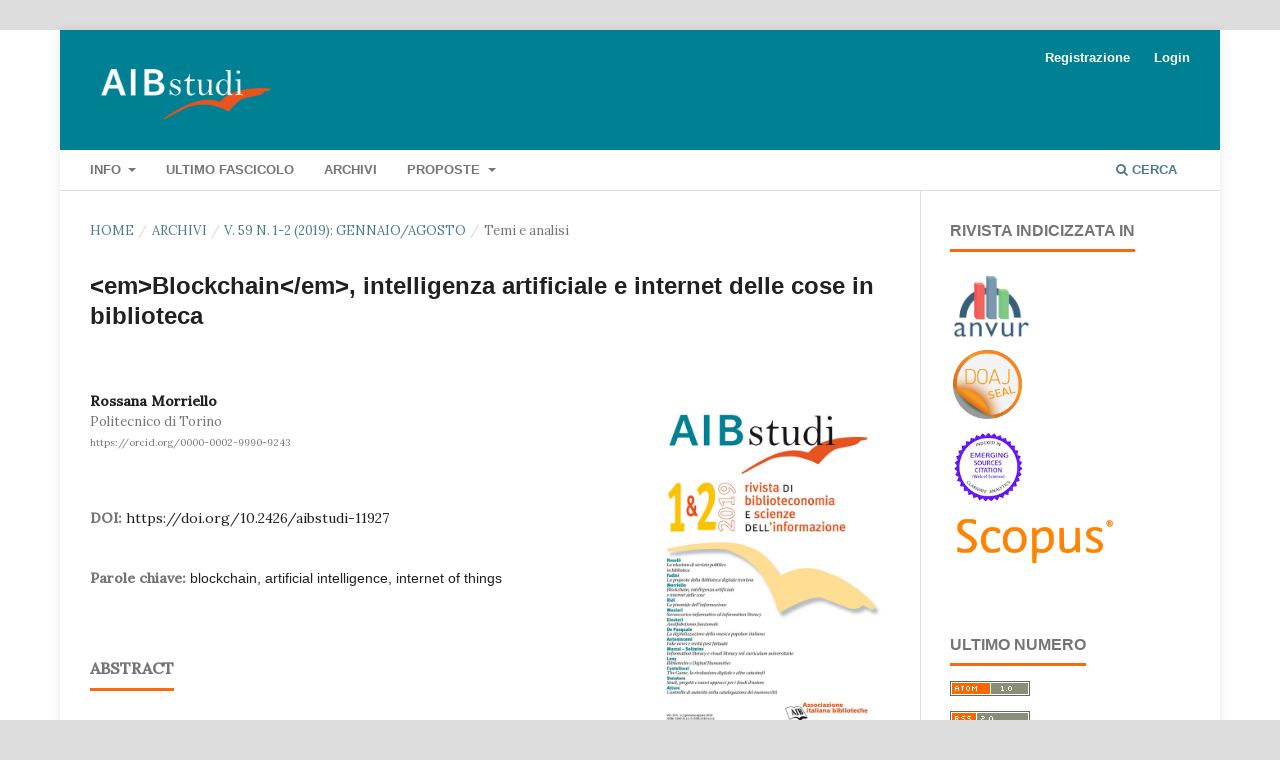

--- FILE ---
content_type: text/html; charset=utf-8
request_url: https://aibstudi.aib.it/article/view/11927
body_size: 39224
content:
<!DOCTYPE html>
<html lang="it-IT" xml:lang="it-IT">
<head>
	<meta charset="utf-8">
	<meta name="viewport" content="width=device-width, initial-scale=1.0">
	<title>
		&lt;em&gt;Blockchain&lt;/em&gt;, intelligenza artificiale e internet delle cose in biblioteca
							| AIB studi
			</title>

	
<link rel="icon" href="https://aibstudi.aib.it/public/journals/25/favicon_it_IT.ico">
<meta name="generator" content="Open Journal Systems 3.3.0.20">
<link rel="schema.DC" href="http://purl.org/dc/elements/1.1/" />
<meta name="DC.Creator.PersonalName" content="Rossana Morriello"/>
<meta name="DC.Date.created" scheme="ISO8601" content="2020-01-20"/>
<meta name="DC.Date.dateSubmitted" scheme="ISO8601" content="2019-07-08"/>
<meta name="DC.Date.issued" scheme="ISO8601" content="2020-01-20"/>
<meta name="DC.Date.modified" scheme="ISO8601" content="2021-05-24"/>
<meta name="DC.Description" xml:lang="en" content="The digital revolution is both a technological and a cultural revolution and consequently is bound to produce large and growing impact on society. The times of evolution are accelerating and new technologies that impact on the world of libraries are constantly being introduced. Among these, the Internet of things (IoT) is quickly growing with help of other technologies like the blockchain and artificial intelligence (AI). The article tracks the main elements of these three technologies, as they were born and developed, defining their features and the general usage and then dwells on applications already available for libraries or potentially available and currently under study. Some available guidelines are also presented. The potential for application of blockchain, artificial intelligence and the Internet of things in huge in the world of knowledge and information and therefore in libraries, so that we should not ask which library activities are involved but rather if and which activities will not be involved. The article considers some realized applications and some projects, in Italy and abroad, in traditional library activities for any kind of library (cataloguing, collection development, information literacy) and in scholarly communication and academic libraries (scholarly publishing, peer review, assessment and evaluation)."/>
<meta name="DC.Description" xml:lang="it" content="La rivoluzione digitale è una rivoluzione sia tecnologica che culturale ed è di conseguenza destinata ad avere un grande e crescente impatto sulla società. I tempi di evoluzione stanno accelerando e vengono introdotte costantemente nuove tecnologie che impattano sul mondo delle biblioteche. Tra queste, l’internet delle cose si sta rapidamente sviluppando anche grazie all’ausilio di altre tecnologie come la blockchain e l’intelligenza artificiale. L’articolo traccia gli elementi principali di queste tre evoluzioni tecnologiche, la nascita e gli sviluppi, definendone le caratteristiche e gli usi generali per poi soffermarsi sulle applicazioni già realizzate in ambito bibliotecario o potenzialmente realizzabili e attualmente allo studio, e presentando linee guida emanate da diverse istituzioni. L’applicabilità di blockchain, intelligenza artificiale e internet delle cose è molto ampia nel mondo della conoscenza e dell’informazione, e quindi delle biblioteche, tanto da doversi chiedere non quali attività bibliotecarie ne saranno interessate, ma se e quali non ne saranno interessate. L’articolo esamina realizzazioni e progetti, sia in Italia che all’estero, condotti nelle tradizionali attività bibliotecarie di ogni tipo di biblioteca (catalogazione, sviluppo delle raccolte, information literacy) e nel mondo della comunicazione scientifica e della biblioteconomia accademica (editoria scientifica, peer-review, valutazione)."/>
<meta name="DC.Format" scheme="IMT" content="application/pdf"/>
<meta name="DC.Format" scheme="IMT" content="text/html"/>
<meta name="DC.Identifier" content="11927"/>
<meta name="DC.Identifier.DOI" content="10.2426/aibstudi-11927"/>
<meta name="DC.Identifier.URI" content="https://aibstudi.aib.it/article/view/11927"/>
<meta name="DC.Language" scheme="ISO639-1" content="it"/>
<meta name="DC.Rights" content="Copyright (c) 2020 AIB studi"/>
<meta name="DC.Rights" content="https://creativecommons.org/licenses/by-sa/4.0"/>
<meta name="DC.Source" content="AIB studi"/>
<meta name="DC.Source.ISSN" content="2239-6152"/>
<meta name="DC.Source.Issue" content="1-2"/>
<meta name="DC.Source.Volume" content="59"/>
<meta name="DC.Source.URI" content="https://aibstudi.aib.it/"/>
<meta name="DC.Subject" xml:lang="it" content="blockchain"/>
<meta name="DC.Subject" xml:lang="it" content="artificial intelligence"/>
<meta name="DC.Subject" xml:lang="it" content="internet of things"/>
<meta name="DC.Title" content="&lt;em&gt;Blockchain&lt;/em&gt;, intelligenza artificiale e internet delle cose in biblioteca"/>
<meta name="DC.Title.Alternative" xml:lang="en" content="Blockchain, artificial intelligence and Internet of things in libraries"/>
<meta name="DC.Type" content="Text.Serial.Journal"/>
<meta name="DC.Type.articleType" content="Temi e analisi"/>
<meta name="gs_meta_revision" content="1.1"/>
<meta name="citation_journal_title" content="AIB studi"/>
<meta name="citation_journal_abbrev" content="aibstudi"/>
<meta name="citation_issn" content="2239-6152"/> 
<meta name="citation_author" content="Rossana Morriello"/>
<meta name="citation_author_institution" content="Politecnico di Torino"/>
<meta name="citation_title" content="&lt;em&gt;Blockchain&lt;/em&gt;, intelligenza artificiale e internet delle cose in biblioteca"/>
<meta name="citation_language" content="it"/>
<meta name="citation_date" content="2019"/>
<meta name="citation_volume" content="59"/>
<meta name="citation_issue" content="1-2"/>
<meta name="citation_doi" content="10.2426/aibstudi-11927"/>
<meta name="citation_abstract_html_url" content="https://aibstudi.aib.it/article/view/11927"/>
<meta name="citation_keywords" xml:lang="it" content="blockchain"/>
<meta name="citation_keywords" xml:lang="it" content="artificial intelligence"/>
<meta name="citation_keywords" xml:lang="it" content="internet of things"/>
<meta name="citation_pdf_url" content="https://aibstudi.aib.it/article/download/11927/11449"/>
<meta name="citation_fulltext_html_url" content="https://aibstudi.aib.it/article/view/11927/11461"/>
<link rel="alternate" type="application/atom+xml" href="https://aibstudi.aib.it/gateway/plugin/AnnouncementFeedGatewayPlugin/atom">
<link rel="alternate" type="application/rdf+xml" href="https://aibstudi.aib.it/gateway/plugin/AnnouncementFeedGatewayPlugin/rss">
<link rel="alternate" type="application/rss+xml" href="https://aibstudi.aib.it/gateway/plugin/AnnouncementFeedGatewayPlugin/rss2">
<link rel="alternate" type="application/atom+xml" href="https://aibstudi.aib.it/gateway/plugin/WebFeedGatewayPlugin/atom">
<link rel="alternate" type="application/rdf+xml" href="https://aibstudi.aib.it/gateway/plugin/WebFeedGatewayPlugin/rss">
<link rel="alternate" type="application/rss+xml" href="https://aibstudi.aib.it/gateway/plugin/WebFeedGatewayPlugin/rss2">

	<link rel="stylesheet" href="https://aibstudi.aib.it/$$$call$$$/page/page/css?name=stylesheet" type="text/css" /><link rel="stylesheet" href="https://aibstudi.aib.it/lib/pkp/styles/fontawesome/fontawesome.css?v=3.3.0.20" type="text/css" /><link rel="stylesheet" href="https://aibstudi.aib.it/plugins/generic/orcidProfile/css/orcidProfile.css?v=3.3.0.20" type="text/css" /><link rel="stylesheet" href="https://aibstudi.aib.it/public/journals/25/styleSheet.css?d=2021-11-01+15%3A19%3A38" type="text/css" /><link rel="stylesheet" href="https://aibstudi.aib.it/public/site/styleSheet.css?v=3.3.0.20" type="text/css" />
</head>
<body class="pkp_page_article pkp_op_view has_site_logo" dir="ltr">

	<div class="pkp_structure_page">

				<header class="pkp_structure_head" id="headerNavigationContainer" role="banner">
						
 <nav class="cmp_skip_to_content" aria-label="Jump to content links">
	<a href="#pkp_content_main">Salta al contenuto principale</a>
	<a href="#siteNav">Salta al menu principale di navigazione</a>
		<a href="#pkp_content_footer">Salta al piè di pagina del sito</a>
</nav>

			<div class="pkp_head_wrapper">

				<div class="pkp_site_name_wrapper">
					<button class="pkp_site_nav_toggle">
						<span>Open Menu</span>
					</button>
										<div class="pkp_site_name">
																<a href="						https://aibstudi.aib.it/index
					" class="is_img">
							<img src="https://aibstudi.aib.it/public/journals/25/pageHeaderLogoImage_it_IT.png" width="911" height="381" alt="Logo AIB studi" />
						</a>
										</div>
				</div>

				
				<nav class="pkp_site_nav_menu" aria-label="Navigazione sito">
					<a id="siteNav"></a>
					<div class="pkp_navigation_primary_row">
						<div class="pkp_navigation_primary_wrapper">
																				<ul id="navigationPrimary" class="pkp_navigation_primary pkp_nav_list">
								<li class="">
				<a href="https://aibstudi.aib.it/about">
					Info
				</a>
									<ul>
																					<li class="">
									<a href="https://aibstudi.aib.it/about">
										Sulla rivista
									</a>
								</li>
																												<li class="">
									<a href="https://aibstudi.aib.it/about/editorialTeam">
										Comitato Scientifico ed Editoriale
									</a>
								</li>
																												<li class="">
									<a href="https://aibstudi.aib.it/about/contact">
										Contatti
									</a>
								</li>
																												<li class="">
									<a href="https://aibstudi.aib.it/about/privacy">
										Dichiarazione sulla privacy
									</a>
								</li>
																		</ul>
							</li>
								<li class="">
				<a href="https://aibstudi.aib.it/issue/current">
					Ultimo fascicolo
				</a>
							</li>
								<li class="">
				<a href="https://aibstudi.aib.it/issue/archive">
					Archivi
				</a>
							</li>
								<li class="">
				<a href="https://aibstudi.aib.it/about/submissions">
					Proposte
				</a>
									<ul>
																					<li class="">
									<a href="https://aibstudi.aib.it/about/submissions">
										Invia una proposta
									</a>
								</li>
																												<li class="">
									<a href="https://aibstudi.aib.it/recensioni">
										Recensioni
									</a>
								</li>
																												<li class="">
									<a href="https://aibstudi.aib.it/ethics">
										Codice etico
									</a>
								</li>
																												<li class="">
									<a href="https://aibstudi.aib.it/norme">
										Norme redazionali
									</a>
								</li>
																		</ul>
							</li>
			</ul>

				

																						<div class="pkp_navigation_search_wrapper">
									<a href="https://aibstudi.aib.it/search" class="pkp_search pkp_search_desktop">
										<span class="fa fa-search" aria-hidden="true"></span>
										Cerca
									</a>
								</div>
													</div>
					</div>
					<div class="pkp_navigation_user_wrapper" id="navigationUserWrapper">
							<ul id="navigationUser" class="pkp_navigation_user pkp_nav_list">
								<li class="profile">
				<a href="https://aibstudi.aib.it/user/register">
					Registrazione
				</a>
							</li>
								<li class="profile">
				<a href="https://aibstudi.aib.it/login">
					Login
				</a>
							</li>
										</ul>

					</div>
				</nav>
			</div><!-- .pkp_head_wrapper -->
		</header><!-- .pkp_structure_head -->

						<div class="pkp_structure_content has_sidebar">
			<div class="pkp_structure_main" role="main">
				<a id="pkp_content_main"></a>

<div class="page page_article">
			<nav class="cmp_breadcrumbs" role="navigation" aria-label="Tu sei qui:">
	<ol>
		<li>
			<a href="https://aibstudi.aib.it/index">
				Home
			</a>
			<span class="separator">/</span>
		</li>
		<li>
			<a href="https://aibstudi.aib.it/issue/archive">
				Archivi
			</a>
			<span class="separator">/</span>
		</li>
					<li>
				<a href="https://aibstudi.aib.it/issue/view/1083">
					V. 59 N. 1-2 (2019): gennaio/agosto
				</a>
				<span class="separator">/</span>
			</li>
				<li class="current" aria-current="page">
			<span aria-current="page">
									Temi e analisi
							</span>
		</li>
	</ol>
</nav>
	
		  	 <article class="obj_article_details">

		
	<h1 class="page_title">
		&lt;em&gt;Blockchain&lt;/em&gt;, intelligenza artificiale e internet delle cose in biblioteca
	</h1>

	
	<div class="row">
		<div class="main_entry">

							<section class="item authors">
					<h2 class="pkp_screen_reader">Autori</h2>
					<ul class="authors">
											<li>
							<span class="name">
								Rossana Morriello
							</span>
															<span class="affiliation">
									Politecnico di Torino
																	</span>
																						<span class="orcid">
																		<a href="https://orcid.org/0000-0002-9990-9243" target="_blank">
										https://orcid.org/0000-0002-9990-9243
									</a>
								</span>
													</li>
										</ul>
				</section>
			
																												<section class="item doi">
						<h2 class="label">
														DOI:
						</h2>
						<span class="value">
							<a href="https://doi.org/10.2426/aibstudi-11927">
								https://doi.org/10.2426/aibstudi-11927
							</a>
						</span>
					</section>
							
									<section class="item keywords">
				<h2 class="label">
										Parole chiave:
				</h2>
				<span class="value">
											blockchain, 											artificial intelligence, 											internet of things									</span>
			</section>
			
										<section class="item abstract">
					<h2 class="label">Abstract</h2>
					<p>La rivoluzione digitale è una rivoluzione sia tecnologica che culturale ed è di conseguenza destinata ad avere un grande e crescente impatto sulla società. I tempi di evoluzione stanno accelerando e vengono introdotte costantemente nuove tecnologie che impattano sul mondo delle biblioteche. Tra queste, l’internet delle cose si sta rapidamente sviluppando anche grazie all’ausilio di altre tecnologie come la <em>blockchain</em> e l’intelligenza artificiale. L’articolo traccia gli elementi principali di queste tre evoluzioni tecnologiche, la nascita e gli sviluppi, definendone le caratteristiche e gli usi generali per poi soffermarsi sulle applicazioni già realizzate in ambito bibliotecario o potenzialmente realizzabili e attualmente allo studio, e presentando linee guida emanate da diverse istituzioni. L’applicabilità di <em>blockchain</em>, intelligenza artificiale e internet delle cose è molto ampia nel mondo della conoscenza e dell’informazione, e quindi delle biblioteche, tanto da doversi chiedere non quali attività bibliotecarie ne saranno interessate, ma se e quali non ne saranno interessate. L’articolo esamina realizzazioni e progetti, sia in Italia che all’estero, condotti nelle tradizionali attività bibliotecarie di ogni tipo di biblioteca (catalogazione, sviluppo delle raccolte, information literacy) e nel mondo della comunicazione scientifica e della biblioteconomia accademica (editoria scientifica, <em>peer-review</em>, valutazione).</p>
				</section>
			
			<div class="item downloads_chart">
	<h3 class="label">
		Downloads
	</h3>
	<div class="value">
		<canvas class="usageStatsGraph" data-object-type="Submission" data-object-id="11927"></canvas>
		<div class="usageStatsUnavailable" data-object-type="Submission" data-object-id="11927">
			I dati di download non sono ancora disponibili.
		</div>
	</div>
</div>


																																<section class="item author_bios">
					<h2 class="label">
													Biografia autore
											</h2>
																		<section class="sub_item">
								<h3 class="label">
																																							Rossana Morriello, <span class="affiliation">Politecnico di Torino</span>
																	</h3>
								<div class="value">
									<p>Bibliotecaria supporto alla ricerca, gestione del catalogo IRIS.</p><p>Area Programmazione, Sviluppo, Qualità e Life</p><p>Servizio Programmazione, Sviluppo e Qualità</p><p>Politecnico di Torino</p><br>
								</div>
							</section>
															</section>
			
						
		</div><!-- .main_entry -->

		<div class="entry_details">

										<div class="item cover_image">
					<div class="sub_item">
													<a href="https://aibstudi.aib.it/issue/view/1083">
								<img src="https://aibstudi.aib.it/public/journals/25/cover_issue_1083_it_IT.jpg" alt="AIB studi 1-2 2019">
							</a>
											</div>
				</div>
			
										<div class="item galleys">
					<h2 class="pkp_screen_reader">
						Downloads
					</h2>
					<ul class="value galleys_links">
													<li>
								
	
							

<a class="obj_galley_link pdf" href="https://aibstudi.aib.it/article/view/11927/11449">

		
	PDF

	</a>
							</li>
													<li>
								
	
							

<a class="obj_galley_link file" href="https://aibstudi.aib.it/article/view/11927/11461">

		
	HTML

	</a>
							</li>
											</ul>
				</div>
						
						<div class="item published">
				<section class="sub_item">
					<h2 class="label">
						Pubblicato
					</h2>
					<div class="value">
																			<span>20-01-2020</span>
																	</div>
				</section>
							</div>
			
										<div class="item citation">
					<section class="sub_item citation_display">
						<h2 class="label">
							Come citare
						</h2>
						<div class="value">
							<div id="citationOutput" role="region" aria-live="polite">
								<div class="csl-bib-body">
  <div class="csl-entry">Morriello, R. (2020). &lt;em&gt;Blockchain&lt;/em&gt;, intelligenza artificiale e internet delle cose in biblioteca. <i>AIB Studi</i>, <i>59</i>(1-2). https://doi.org/10.2426/aibstudi-11927</div>
</div>
							</div>
							<div class="citation_formats">
								<button class="cmp_button citation_formats_button" aria-controls="cslCitationFormats" aria-expanded="false" data-csl-dropdown="true">
									Ulteriori formati di citazione
								</button>
								<div id="cslCitationFormats" class="citation_formats_list" aria-hidden="true">
									<ul class="citation_formats_styles">
																					<li>
												<a
													rel="nofollow"
													aria-controls="citationOutput"
													href="https://aibstudi.aib.it/citationstylelanguage/get/acm-sig-proceedings?submissionId=11927&amp;publicationId=1973"
													data-load-citation
													data-json-href="https://aibstudi.aib.it/citationstylelanguage/get/acm-sig-proceedings?submissionId=11927&amp;publicationId=1973&amp;return=json"
												>
													ACM
												</a>
											</li>
																					<li>
												<a
													rel="nofollow"
													aria-controls="citationOutput"
													href="https://aibstudi.aib.it/citationstylelanguage/get/acs-nano?submissionId=11927&amp;publicationId=1973"
													data-load-citation
													data-json-href="https://aibstudi.aib.it/citationstylelanguage/get/acs-nano?submissionId=11927&amp;publicationId=1973&amp;return=json"
												>
													ACS
												</a>
											</li>
																					<li>
												<a
													rel="nofollow"
													aria-controls="citationOutput"
													href="https://aibstudi.aib.it/citationstylelanguage/get/apa?submissionId=11927&amp;publicationId=1973"
													data-load-citation
													data-json-href="https://aibstudi.aib.it/citationstylelanguage/get/apa?submissionId=11927&amp;publicationId=1973&amp;return=json"
												>
													APA
												</a>
											</li>
																					<li>
												<a
													rel="nofollow"
													aria-controls="citationOutput"
													href="https://aibstudi.aib.it/citationstylelanguage/get/associacao-brasileira-de-normas-tecnicas?submissionId=11927&amp;publicationId=1973"
													data-load-citation
													data-json-href="https://aibstudi.aib.it/citationstylelanguage/get/associacao-brasileira-de-normas-tecnicas?submissionId=11927&amp;publicationId=1973&amp;return=json"
												>
													ABNT
												</a>
											</li>
																					<li>
												<a
													rel="nofollow"
													aria-controls="citationOutput"
													href="https://aibstudi.aib.it/citationstylelanguage/get/chicago-author-date?submissionId=11927&amp;publicationId=1973"
													data-load-citation
													data-json-href="https://aibstudi.aib.it/citationstylelanguage/get/chicago-author-date?submissionId=11927&amp;publicationId=1973&amp;return=json"
												>
													Chicago
												</a>
											</li>
																					<li>
												<a
													rel="nofollow"
													aria-controls="citationOutput"
													href="https://aibstudi.aib.it/citationstylelanguage/get/harvard-cite-them-right?submissionId=11927&amp;publicationId=1973"
													data-load-citation
													data-json-href="https://aibstudi.aib.it/citationstylelanguage/get/harvard-cite-them-right?submissionId=11927&amp;publicationId=1973&amp;return=json"
												>
													Harvard
												</a>
											</li>
																					<li>
												<a
													rel="nofollow"
													aria-controls="citationOutput"
													href="https://aibstudi.aib.it/citationstylelanguage/get/ieee?submissionId=11927&amp;publicationId=1973"
													data-load-citation
													data-json-href="https://aibstudi.aib.it/citationstylelanguage/get/ieee?submissionId=11927&amp;publicationId=1973&amp;return=json"
												>
													IEEE
												</a>
											</li>
																					<li>
												<a
													rel="nofollow"
													aria-controls="citationOutput"
													href="https://aibstudi.aib.it/citationstylelanguage/get/modern-language-association?submissionId=11927&amp;publicationId=1973"
													data-load-citation
													data-json-href="https://aibstudi.aib.it/citationstylelanguage/get/modern-language-association?submissionId=11927&amp;publicationId=1973&amp;return=json"
												>
													MLA
												</a>
											</li>
																					<li>
												<a
													rel="nofollow"
													aria-controls="citationOutput"
													href="https://aibstudi.aib.it/citationstylelanguage/get/turabian-fullnote-bibliography?submissionId=11927&amp;publicationId=1973"
													data-load-citation
													data-json-href="https://aibstudi.aib.it/citationstylelanguage/get/turabian-fullnote-bibliography?submissionId=11927&amp;publicationId=1973&amp;return=json"
												>
													Turabian
												</a>
											</li>
																					<li>
												<a
													rel="nofollow"
													aria-controls="citationOutput"
													href="https://aibstudi.aib.it/citationstylelanguage/get/vancouver?submissionId=11927&amp;publicationId=1973"
													data-load-citation
													data-json-href="https://aibstudi.aib.it/citationstylelanguage/get/vancouver?submissionId=11927&amp;publicationId=1973&amp;return=json"
												>
													Vancouver
												</a>
											</li>
																			</ul>
																			<div class="label">
											Scarica citazione
										</div>
										<ul class="citation_formats_styles">
																							<li>
													<a href="https://aibstudi.aib.it/citationstylelanguage/download/ris?submissionId=11927&amp;publicationId=1973">
														<span class="fa fa-download"></span>
														Endnote/Zotero/Mendeley (RIS)
													</a>
												</li>
																							<li>
													<a href="https://aibstudi.aib.it/citationstylelanguage/download/bibtex?submissionId=11927&amp;publicationId=1973">
														<span class="fa fa-download"></span>
														BibTeX
													</a>
												</li>
																					</ul>
																	</div>
							</div>
						</div>
					</section>
				</div>
			
										<div class="item issue">

											<section class="sub_item">
							<h2 class="label">
								Fascicolo
							</h2>
							<div class="value">
								<a class="title" href="https://aibstudi.aib.it/issue/view/1083">
									V. 59 N. 1-2 (2019): gennaio/agosto
								</a>
							</div>
						</section>
					
											<section class="sub_item">
							<h2 class="label">
								Sezione
							</h2>
							<div class="value">
								Temi e analisi
							</div>
						</section>
					
									</div>
			
															
										<div class="item copyright">
					<h2 class="label">
						Licenza
					</h2>
																										<p>Copyright (c) 2020 AIB studi</p>
														<a rel="license" href="https://creativecommons.org/licenses/by-sa/4.0/"><img alt="Creative Commons License" src="//i.creativecommons.org/l/by-sa/4.0/88x31.png" /></a><p>Questo lavoro è fornito con la licenza <a rel="license" href="https://creativecommons.org/licenses/by-sa/4.0/">Creative Commons Attribuzione - Condividi allo stesso modo 4.0</a>.</p>
																
				</div>
			
			

		</div><!-- .entry_details -->
	</div><!-- .row -->

</article>

	<div id="articlesBySameAuthorList">
						<h3>Puoi leggere altri articoli dello stesso autore/i</h3>

			<ul>
																													<li>
													Rossana Morriello,
													Lucia Sardo,
												<a href="https://aibstudi.aib.it/article/view/14149">
							L' uso delle keyword nella comunicazione scientifica, con un’analisi sul SSD M-STO/08 (HIST-04/C)
						</a>,
						<a href="https://aibstudi.aib.it/issue/view/1315">
							AIB studi: V. 65 N. 1 (2025): gennaio/aprile
						</a>
					</li>
							</ul>
			<div id="articlesBySameAuthorPages">
				
			</div>
			</div>
<div id="articlesBySimilarityList">
				<h3>
			<a name="articlesBySimilarity">Articoli simili</a>
		</h3>
		<ul>

											
				<li>
											Maurizio Lana,
										<a href="https://aibstudi.aib.it/article/view/13365">
						Intelligenza artificiale e produzione di testi: una prospettiva storico-critica
					</a>
					,
					<a href="https://aibstudi.aib.it/issue/view/1256">
						AIB studi: V. 62 N. 1 (2022): gennaio/aprile
					</a>
									</li>
											
				<li>
											Fabio Mercanti,
										<a href="https://aibstudi.aib.it/article/view/13903">
						Controlled digital lending e digital lending: un confronto sulla lettura digitale tramite le biblioteche
					</a>
					,
					<a href="https://aibstudi.aib.it/issue/view/1301">
						AIB studi: V. 63 N. 2 (2023): maggio/agosto
					</a>
									</li>
											
				<li>
											Riccardo Ridi,
										<a href="https://aibstudi.aib.it/article/view/8783">
						Apocalittici e integrati del web: internet ci rende stupidi o intelligenti?
					</a>
					,
					<a href="https://aibstudi.aib.it/issue/view/557">
						AIB studi: V. 53 N. 1 (2013): gennaio/aprile
					</a>
									</li>
											
				<li>
											Anna Galluzzi,
										<a href="https://aibstudi.aib.it/article/view/8654">
						Che ne sarà dell'impero bibliotecario?
					</a>
					,
					<a href="https://aibstudi.aib.it/issue/view/535">
						AIB studi: V. 52 N. 3 (2012): settembre/dicembre
					</a>
									</li>
											
				<li>
											Andrea Moroni,
										<a href="https://aibstudi.aib.it/article/view/12363">
						La collezione Periodici e riviste preunitarie di Internet culturale: condizioni attuali e implementazioni future
					</a>
					,
					<a href="https://aibstudi.aib.it/issue/view/1171">
						AIB studi: V. 60 N. 3 (2020): settembre/dicembre
					</a>
									</li>
											
				<li>
											Alberto Cheti,
										<a href="https://aibstudi.aib.it/article/view/14127">
						L'accesso per soggetto: dal catalogo a schede al catalogo online, con uno sguardo all'Intelligenza Artificiale
					</a>
					,
					<a href="https://aibstudi.aib.it/issue/view/1313">
						AIB studi: V. 64 N. 3 (2024): settembre/dicembre
					</a>
									</li>
											
				<li>
											Tomasz Kruszewski,
										<a href="https://aibstudi.aib.it/article/view/12047">
						I robot di servizio antropomorfi influenzano il nostro senso di sicurezza? Ai margini della riflessione sul futuro del mercato del lavoro nella LIS
					</a>
					,
					<a href="https://aibstudi.aib.it/issue/view/1167">
						AIB studi: V. 60 N. 1 (2020): gennaio/aprile
					</a>
									</li>
											
				<li>
											Ernest Abadal Falgueras,
											Javier Guallar,
											Lluís Codina,
										<a href="https://aibstudi.aib.it/article/view/9486">
						Sistemi di documentazione della stampa periodica: quali sono e come valutarli?
					</a>
					,
					<a href="https://aibstudi.aib.it/issue/view/629">
						AIB studi: V. 54 N. 1 (2014): gennaio/aprile
					</a>
									</li>
											
				<li>
											Alessia Zanin-Yost,
										<a href="https://aibstudi.aib.it/article/view/9962">
						Competenza visuale: imparare e insegnare nella biblioteca accademica del XXI secolo e oltre
					</a>
					,
					<a href="https://aibstudi.aib.it/issue/view/671">
						AIB studi: V. 54 N. 2/3 (2014): maggio/dicembre
					</a>
									</li>
											
				<li>
											Carlo Bianchini,
										<a href="https://aibstudi.aib.it/article/view/9957">
						Il falso in Internet: autorevolezza del Web, information literacy e futuro della professione (Prima parte)
					</a>
					,
					<a href="https://aibstudi.aib.it/issue/view/629">
						AIB studi: V. 54 N. 1 (2014): gennaio/aprile
					</a>
									</li>
					</ul>
		<p id="articlesBySimilarityPages">
			<strong>1</strong>&nbsp;<a href="https://aibstudi.aib.it/article/view/11927?articlesBySimilarityPage=2#articlesBySimilarity">2</a>&nbsp;<a href="https://aibstudi.aib.it/article/view/11927?articlesBySimilarityPage=3#articlesBySimilarity">3</a>&nbsp;<a href="https://aibstudi.aib.it/article/view/11927?articlesBySimilarityPage=4#articlesBySimilarity">4</a>&nbsp;<a href="https://aibstudi.aib.it/article/view/11927?articlesBySimilarityPage=5#articlesBySimilarity">5</a>&nbsp;<a href="https://aibstudi.aib.it/article/view/11927?articlesBySimilarityPage=6#articlesBySimilarity">6</a>&nbsp;<a href="https://aibstudi.aib.it/article/view/11927?articlesBySimilarityPage=7#articlesBySimilarity">7</a>&nbsp;<a href="https://aibstudi.aib.it/article/view/11927?articlesBySimilarityPage=8#articlesBySimilarity">8</a>&nbsp;<a href="https://aibstudi.aib.it/article/view/11927?articlesBySimilarityPage=9#articlesBySimilarity">9</a>&nbsp;<a href="https://aibstudi.aib.it/article/view/11927?articlesBySimilarityPage=10#articlesBySimilarity">10</a>&nbsp;<a href="https://aibstudi.aib.it/article/view/11927?articlesBySimilarityPage=2#articlesBySimilarity">&gt;</a>&nbsp;<a href="https://aibstudi.aib.it/article/view/11927?articlesBySimilarityPage=23#articlesBySimilarity">&gt;&gt;</a>&nbsp;
		</p>
		<p id="articlesBySimilaritySearch">
						Puoi anche <a href="https://aibstudi.aib.it/search/search?query=blockchain%20artificial%20intelligence%20internet%20things">Iniziare una ricerca avanzata di similarità</a> per questo articolo.
		</p>
	</div>


</div><!-- .page -->

	</div><!-- pkp_structure_main -->

									<div class="pkp_structure_sidebar left" role="complementary" aria-label="Barra a lato">
				<div class="pkp_block block_custom" id="customblock-indicizzazione">
	<h2 class="title pkp_screen_reader">indicizzazione</h2>
	<div class="content">
		<div class="content">
<div>
<h2 class="title">Rivista indicizzata in</h2>
</div>
<div><a title="Rivista ANVUR di Classe A (11/A1-A4)" href="https://www.anvur.it/attivita/classificazione-delle-riviste/classificazione-delle-riviste-ai-fini-dellabilitazione-scientifica-nazionale/elenchi-di-riviste-scientifiche-e-di-classe-a/" target="_blank" rel="noopener"><img style="max-height: 80px; max-width: 170px; padding: 3px;" src="https://aibstudi.aib.it/public/site/images/15223/anvur-logo.png" alt="ANVUR Logo"></a></div>
<div><a href="https://doaj.org/toc/2239-6152" target="_blank" rel="noopener"><img style="max-height: 75px; max-width: 170px; padding: 3px;" title="DOAJ Seal Journal" src="https://aibstudi.aib.it/public/site/images/15223/doaj-seal-logo.png" alt="DOAJ Seal Logo"></a></div>
<div><a href="https://mjl.clarivate.com/search-results?issn=2280-9112&amp;hide_exact_match_fl=true&amp;utm_source=mjl&amp;utm_medium=share-by-link&amp;utm_campaign=search-results-share-this-journal" target="_blank" rel="noopener"><img style="max-height: 80px; max-width: 170px; padding: 3px;" title="Clarivate ESCI Journal" src="https://aibstudi.aib.it/public/site/images/15223/esci-logo.png" alt="ESCI Logo"></a></div>
<div><a href="https://www.scopus.com/sourceid/21100346235" target="_blank" rel="noopener"><img style="max-height: 80px; max-width: 170px; padding: 3px;" title="Scopus journal" src="https://aibstudi.aib.it/public/site/images/15223/scopus-logo.png" alt="Scopus Logo"></a></div>
</div>
	</div>
</div>
<div class="pkp_block block_web_feed">
	<h2 class="title">Ultimo numero</h2>
	<div class="content">
		<ul>
			<li>
				<a href="https://aibstudi.aib.it/gateway/plugin/WebFeedGatewayPlugin/atom">
					<img src="https://aibstudi.aib.it/lib/pkp/templates/images/atom.svg" alt="Lodo Atom">
				</a>
			</li>
			<li>
				<a href="https://aibstudi.aib.it/gateway/plugin/WebFeedGatewayPlugin/rss2">
					<img src="https://aibstudi.aib.it/lib/pkp/templates/images/rss20_logo.svg" alt="Logo RSS2">
				</a>
			</li>
			<li>
				<a href="https://aibstudi.aib.it/gateway/plugin/WebFeedGatewayPlugin/rss">
					<img src="https://aibstudi.aib.it/lib/pkp/templates/images/rss10_logo.svg" alt="Logo RSS1">
				</a>
			</li>
		</ul>
	</div>
</div>
<div class="pkp_block block_make_submission">
	<h2 class="pkp_screen_reader">
		Fai una proposta
	</h2>

	<div class="content">
		<a class="block_make_submission_link" href="https://aibstudi.aib.it/about/submissions">
			Fai una proposta
		</a>
	</div>
</div>
<div class="pkp_block block_language">
	<h2 class="title">
		Lingua
	</h2>

	<div class="content">
		<ul>
							<li class="locale_it_IT current" lang="it-IT">
					<a href="https://aibstudi.aib.it/user/setLocale/it_IT?source=%2Farticle%2Fview%2F11927">
						Italiano
					</a>
				</li>
							<li class="locale_en_US" lang="en-US">
					<a href="https://aibstudi.aib.it/user/setLocale/en_US?source=%2Farticle%2Fview%2F11927">
						English
					</a>
				</li>
					</ul>
	</div>
</div><!-- .block_language -->

			</div><!-- pkp_sidebar.left -->
			</div><!-- pkp_structure_content -->

<div class="pkp_structure_footer_wrapper" role="contentinfo">
	<a id="pkp_content_footer"></a>

	<div class="pkp_structure_footer">

					<div class="pkp_footer_content">
				<p><a href="https://riviste.aib.it">Riviste AIB</a> | <a href="https://www.aib.it">AIB-WEB</a> | <a href="https://www.aib.it/pubblicazioni/aib-studi/aib-studi-abbonamento-cartaceo/">Abbonamento al cartaceo</a></p>
<p><strong>AIB studi: rivista di biblioteconomia e scienze dell'informazione</strong><br />ISSN: 2280-9112 | E-ISSN: 2239-6152</p>
<p>AIB - Associazione italiana biblioteche. Periodico registrato al Tribunale civile di Roma al n. 239/1992.</p>
<p> </p>
			</div>
		
		<div class="pkp_brand_footer" role="complementary">
			<a href="https://aibstudi.aib.it/about/aboutThisPublishingSystem">
				<img alt="Informazioni aggiuntive su questo sistema di e-publishing, sulla piattaforma e sul workflow curato da OJS/PKP." src="https://aibstudi.aib.it/templates/images/ojs_brand.png">
			</a>
		</div>
	</div>
</div><!-- pkp_structure_footer_wrapper -->

</div><!-- pkp_structure_page -->

<script src="https://aibstudi.aib.it/lib/pkp/lib/vendor/components/jquery/jquery.min.js?v=3.3.0.20" type="text/javascript"></script><script src="https://aibstudi.aib.it/lib/pkp/lib/vendor/components/jqueryui/jquery-ui.min.js?v=3.3.0.20" type="text/javascript"></script><script src="https://aibstudi.aib.it/plugins/themes/default/js/lib/popper/popper.js?v=3.3.0.20" type="text/javascript"></script><script src="https://aibstudi.aib.it/plugins/themes/default/js/lib/bootstrap/util.js?v=3.3.0.20" type="text/javascript"></script><script src="https://aibstudi.aib.it/plugins/themes/default/js/lib/bootstrap/dropdown.js?v=3.3.0.20" type="text/javascript"></script><script src="https://aibstudi.aib.it/plugins/themes/default/js/main.js?v=3.3.0.20" type="text/javascript"></script><script src="https://aibstudi.aib.it/plugins/generic/citationStyleLanguage/js/articleCitation.js?v=3.3.0.20" type="text/javascript"></script><script type="text/javascript">var pkpUsageStats = pkpUsageStats || {};pkpUsageStats.data = pkpUsageStats.data || {};pkpUsageStats.data.Submission = pkpUsageStats.data.Submission || {};pkpUsageStats.data.Submission[11927] = {"data":{"2021":{"1":0,"2":0,"3":42,"4":46,"5":29,"6":30,"7":27,"8":18,"9":34,"10":34,"11":32,"12":19},"2022":{"1":32,"2":175,"3":36,"4":27,"5":30,"6":50,"7":41,"8":23,"9":44,"10":36,"11":39,"12":46},"2023":{"1":64,"2":19,"3":51,"4":73,"5":47,"6":43,"7":56,"8":63,"9":45,"10":64,"11":59,"12":63},"2024":{"1":81,"2":73,"3":64,"4":48,"5":61,"6":52,"7":48,"8":26,"9":30,"10":33,"11":38,"12":21},"2025":{"1":35,"2":22,"3":18,"4":19,"5":26,"6":13,"7":32,"8":28,"9":22,"10":32,"11":54,"12":32},"2026":{"1":7,"2":0,"3":0,"4":0,"5":0,"6":0,"7":0,"8":0,"9":0,"10":0,"11":0,"12":0}},"label":"Tutti i downloads","color":"79,181,217","total":2452};</script><script src="https://cdnjs.cloudflare.com/ajax/libs/Chart.js/2.0.1/Chart.js?v=3.3.0.20" type="text/javascript"></script><script type="text/javascript">var pkpUsageStats = pkpUsageStats || {};pkpUsageStats.locale = pkpUsageStats.locale || {};pkpUsageStats.locale.months = ["Gen","Feb","Mar","Apr","Mag","Giu","Lug","Ago","Set","Ott","Nov","Dic"];pkpUsageStats.config = pkpUsageStats.config || {};pkpUsageStats.config.chartType = "bar";</script><script src="https://aibstudi.aib.it/plugins/generic/usageStats/js/UsageStatsFrontendHandler.js?v=3.3.0.20" type="text/javascript"></script><script type="text/javascript">			var _paq = _paq || [];
			  _paq.push(['trackPageView']);
			  _paq.push(['enableLinkTracking']);
			  (function() {
			    var u="//aib.matomo.cloud/";
			    _paq.push(['setTrackerUrl', u+'piwik.php']);
			    _paq.push(['setSiteId', 6]);
			    _paq.push(['setDocumentTitle', "aib"]);
			    var d=document, g=d.createElement('script'), s=d.getElementsByTagName('script')[0];
			    g.type='text/javascript'; g.async=true; g.defer=true; g.src=u+'piwik.js'; s.parentNode.insertBefore(g,s);
			  })();</script>

<span class="Z3988" title="ctx_ver=Z39.88-2004&amp;rft_id=https%3A%2F%2Faibstudi.aib.it%2Farticle%2Fview%2F11927&amp;rft_val_fmt=info%3Aofi%2Ffmt%3Akev%3Amtx%3Ajournal&amp;rft.language=it_IT&amp;rft.genre=article&amp;rft.title=AIB+studi&amp;rft.jtitle=AIB+studi&amp;rft.atitle=%3Cem%3EBlockchain%3C%2Fem%3E%2C+intelligenza+artificiale+e+internet+delle+cose+in+biblioteca&amp;rft.artnum=11927&amp;rft.stitle=&amp;rft.volume=59&amp;rft.issue=1-2&amp;rft.aulast=Morriello&amp;rft.aufirst=Rossana&amp;rft.date=2020-01-20&amp;rft_id=info%3Adoi%2F10.2426%2Faibstudi-11927&amp;rft.issn=2280-9112&amp;rft.eissn=2239-6152"></span>

</body>
</html>
